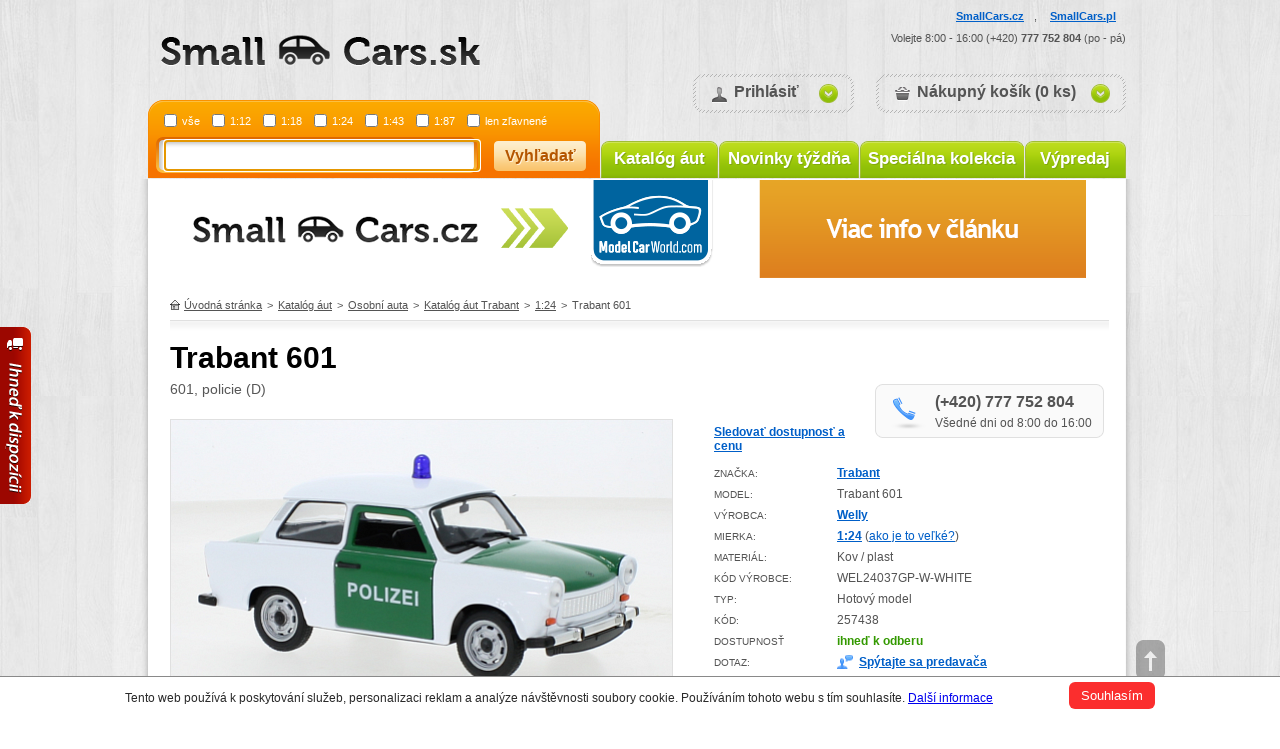

--- FILE ---
content_type: text/html; charset=utf-8
request_url: https://www.smallcars.sk/osobni-auta/257438-trabant-601-1-24.html
body_size: 9174
content:
<!DOCTYPE html>
<html>
<head>
<meta http-equiv="Content-Type" content="text/html; charset=utf-8">
<title>Model auta  Trabant 601 1:24 🚗 SmallCars.sk</title>
<link rel="shortcut icon" href="https://www.smallcars.sk/favicon.ico">
<meta name="keywords" content="Trabant 601, Kov / plast, Hotový model, Welly, Trabant, 1:24">
<meta name="description" content="Model auta  Trabant 601 1:24 🚗 SmallCars.sk">
<meta name="google-site-verification" content="UroHHf5lz7-7wzDyncS3V1GFsLWYusvoHL68wKayA5E">
<meta name="author" content="PublicFun">
<meta name="fb:admins" content="1205527931">
<meta name="shortcut icon" content="https://www.smallcars.cz/favicon.ico">
<meta name="robots" content="all,index,follow">
<meta name="og:title" content="Model auta  Trabant 601 1:24 🚗 SmallCars.sk">
<meta name="og:type" content="product">
<meta name="og:url" content="https://www.smallcars.sk/osobni-auta/257438-trabant-601-1-24.html">
<meta name="og:site_name" content="SmallCars">
<meta name="og:admins" content="1205527931">
<meta name="og:image" content="https://media.sh.scdn.cz/_thumbs/4/6/c/1/204636d85ac5b008d354eb33/1751568426-501x301.png">
	  <script src="https://ajax.googleapis.com/ajax/libs/jquery/1.5.1/jquery.min.js"></script>

  <script> var AjaxHashDomain = 'https://www.smallcars.sk'; var USER_LOGIN_PAGE_URI = '/prihlaseni/'; var USED_LANGUAGE = "sk"; </script>
  


<link rel="stylesheet" type="text/css" href="https://wt.sc.scdn.cz/cssloader-feb7bc777aff.css?1618703998"><script type="text/javascript" src="https://wt.sc.scdn.cz/jsloader-7afe7dac3022.js?1566223384"></script><link rel="stylesheet" type="text/css" href="https://static.sc.scdn.cz/css/langs/sk.css?1768968240" >
	<link rel="stylesheet" type="text/css" href="https://static.sc.scdn.cz/css/print.css" media="print">




  
<script>
  (function(i,s,o,g,r,a,m){ i['GoogleAnalyticsObject']=r;i[r]=i[r]||function(){
  (i[r].q=i[r].q||[]).push(arguments)},i[r].l=1*new Date();a=s.createElement(o),
  m=s.getElementsByTagName(o)[0];a.async=1;a.src=g;m.parentNode.insertBefore(a,m)
  })(window,document,'script','//www.google-analytics.com/analytics.js','ga');

  ga('create', "UA-3589853-20", {'cookieDomain': "smallcars.sk"});
  ga('send', 'pageview');

</script>	
<script>(function(w,d,s,l,i) { w[l]=w[l]||[];w[l].push( { 'gtm.start':
                new Date().getTime(),event:'gtm.js'});var f=d.getElementsByTagName(s)[0],
            j=d.createElement(s),dl=l!='dataLayer'?'&l='+l:'';j.async=true;j.src=
            'https://www.googletagmanager.com/gtm.js?id='+i+dl;f.parentNode.insertBefore(j,f);
        })(window,document,'script','dataLayer','GTM-54LWK4V8');</script>



</head>
<body>

		<script type="text/javascript" src="https://app.getresponse.com/view_webform_v2.js?u=fImN&webforms_id=4887705"></script>
  <div id="fb-root"></div>
  <script>
    window.fbAsyncInit = function() {
      FB.init({ appId      : '140308192791302', channelUrl : '//www.smallcars.sk/channel.html', status     : true,  cookie     : true,  xfbml      : true });
    };

    (function(d, debug){
      var js, id = 'facebook-jssdk', ref = d.getElementsByTagName('script')[0];
      if (d.getElementById(id)) { return; }
      js = d.createElement('script'); js.id = id; js.async = true;
      js.src = "//connect.facebook.net/cs_CZ/all" + (debug ? "/debug" : "") + ".js";
      ref.parentNode.insertBefore(js, ref);
    }(document, /*debug*/ false));
  </script>
















<a name="top"></a>
	<div id="page">


<div id="header">
	<div id="logo">
		<a href="https://www.smallcars.sk/"><img src="https://static.sc.scdn.cz/images/sk/logo.png" alt="Smallcars"></a>
	</div>
	<div id="header_right_links">
		<p>
	<a href="https://www.smallcars.cz/">SmallCars.cz</a>, <a href="https://www.smallcars.pl">SmallCars.pl</a><br />
	Volejte 8:00 - 16:00 (+420) <strong>777 752 804</strong> (po - pá)</p>

	</div>


	<div id="header_right_boxes">
		<div id="header_cart_outer">
<div id="snippet--inlineCart"><a href="/nakupni-kosik/" id="header_cart">Nákupný košík (0 ks)</a>
<div id="cart_block">
	<img src="https://static.sc.scdn.cz/images/header-cart-top.png" alt="">
	<div id="cart_block_bg">
			<h3>v košíku nemáte žiaden model</h3>
			<p>
				Váš nákupný košík je prázdny. Nakúpiť môžete pridaním modelu do košíka a dokončením objednávky. 
			</p>
			<br>
			<p><strong>Moc zložité? Volajte +420 777 752 804</strong></p>
	</div>
	<img src="https://static.sc.scdn.cz/images/header-cart-bottom.png" alt="">
</div>
</div>		</div>

		<div id="header_account_outer">
			<a href="/prihlaseni/" id="header_account">Prihlásiť </a>
			<div id="account_block">
				<img src="https://static.sc.scdn.cz/images/header-account-top.png" alt="">
					<div id="account_block_bg">
<form action="/osobni-auta/257438-trabant-601-1-24.html?do=inlineLoginForm-formInline-submit" method="post" id="frm-inlineLoginForm-formInline" class="ajax"><div id="snippet--inlineLogin">
<div id="snippet--errors"></div>						
									<div id="account_left">
										<h3>Prihlásiť sa </h3>
										<input type="text" title="Zde zadejte svůj e-mail" class="text" name="email" id="frmformInline-email" required data-nette-rules="{op:':filled',msg:&quot;Zadajte emailov\u00fa adresu &quot;},{op:':email',msg:&quot;Zadajte spr\u00e1vnu emailov\u00fa adresu &quot;}" value="">
										<input type="password" title="Zde zadejte heslo" class="text" name="password" id="frmformInline-password" required data-nette-rules="{op:':filled',msg:'Zadajte heslo '}">
                    <div class="clear"></div>
										<input type="submit" class="button" name="submit_" id="frmformInline-submit" value="Prihlásiť ">
                    <div class="fright" style="padding: 5px 25px 0 0;">
                      <input type="checkbox" name="remember_me" id="frmformInline-remember_me">
                      <label for="frmformInline-remember_me">Prihlásiť trvale </label>
                    </div>
									</div>
									<div id="account_right">
										<h3>Nemáte účet?</h3>
										<p>Vďaka založeniu účtu získate množstvo výhod. </p>
										<p>
                      <a class="hico ico-register" href="/registrace/">Registrujte sa </a>
											<a class="hico ico-password" href="/zaslani-noveho-hesla/">Požiadať o nové heslo</a>
										</p>
									</div>
									<div class="clear"></div>

</div></form>
					</div>
				<img src="https://static.sc.scdn.cz/images/header-account-bottom.png" alt="">
			</div>
		</div>

	</div>

	<div id="header_search">
<form action="/?do=searchForm-submit" method="post" id="frm-searchForm"><div id="snippet--searchForm">			<div id="header_search_checkboxes">
				<div class="chck_out">
				<input type="checkbox" name="search_all" id="size_all"><label for="size_all">vše</label>
				</div>
					<div class="chck_out">
						<input type="checkbox" name="275_" id="frmsearchForm-275"><label for="frmsearchForm-275">1:12</label>
					</div>
					<div class="chck_out">
						<input type="checkbox" name="60_" id="frmsearchForm-60"><label for="frmsearchForm-60">1:18</label>
					</div>
					<div class="chck_out">
						<input type="checkbox" name="161_" id="frmsearchForm-161"><label for="frmsearchForm-161">1:24</label>
					</div>
					<div class="chck_out">
						<input type="checkbox" name="1_" id="frmsearchForm-1"><label for="frmsearchForm-1">1:43</label>
					</div>
					<div class="chck_out">
						<input type="checkbox" name="11_" id="frmsearchForm-11"><label for="frmsearchForm-11">1:87 </label>
					</div>
          <div class="chck_out">
            <input type="checkbox" name="sale" id="frmsearchForm-sale"><label for="frmsearchForm-sale">len zľavnené</label>
          </div>
			</div>
        <input type="text" title="názov modelu, výrobcu alebo značky" class="text" name="q" id="frmsearchForm-q" value="názov modelu, výrobcu alebo značky">
        <input type="submit" class="button" name="submit_" id="frmsearchForm-submit" value="Vyhľadať">
</div></form>
	</div>

<div id="snippet--suggester"><div id="suggestions" data-noeffect="1">
  
</div>
</div>
			<div id="menu">
				<a href="/katalog-aut/" title="Katalóg áut" id="menu1">Katalóg áut</a>
				<a href="/novinky-tydne/" title="Novinky týždňa" id="menu2">Novinky týždňa</a>
				<a href="/specialni-kolekce/" title="Speciálna kolekcia" id="menu3">Speciálna kolekcia</a>
				<a href="/vyprodej/" title="Výpredaj" id="menu4">Výpredaj</a>
			</div>
	</div>
    <div id="content_body">
      <div id="content_outer">
        <div id="content">
            <a href="https://www.smallcars.sk/clanky/smallcars-se-meni.html"><img src="https://static.sc.scdn.cz/images/art/sk.png" alt="" class="link-top"></a>
                                



<div id="navigation"><a href="/" title="Úvodná stránka" id="homepage">Úvodná stránka</a><span>&gt;</span><a href="/katalog-aut/" title="Katalóg áut">Katalóg áut</a><span>&gt;</span><a href="/osobni-auta/" title="Osobní auta">Osobní auta</a><span>&gt;</span><a href="/trabant/" title="Katalóg áut Trabant">Katalóg áut Trabant</a><span>&gt;</span><a href="/1-24/" title="1:24">1:24</a><span>&gt;</span>Trabant 601</div>
<div id="content_inner">
<div id="snippet-detail-"><div id="snippet-detail-itemsCards-item304033-"><h1>Trabant 601</h1>
<span class="additional_name additional_name_big">601, policie (D)</span>

<div id="product">
	<div id="product_right">
		<div id="product_right_left">
			<!-- @FbTools: LikeButton -->
<iframe src="https://www.facebook.com/plugins/like.php?href=https%3A%2F%2Fwww.smallcars.sk%2Fosobni-auta%2F257438-trabant-601-1-24.html&amp;layout=button_count&amp;show_faces=0&amp;width=115&amp;action=like&amp;font=arial&amp;colorscheme=light&amp;height=25" scrolling="no" frameborder="0" allowTransparency="true" style="border:none;overflow:hidden;width:115px;height:25px"></iframe>
<!-- /@FbTools: LikeButton -->

			<a id="gurad_price" href="#">Sledovať dostupnosť a cenu</a>
		</div>
		<div id="contact">
			<strong>(+420) 777 752 804</strong><br>
			Všedné dni od 8:00 do 16:00
		</div>
		<table>
				<tr>
					<th>Značka:</th>
					<td>
            <strong><a href="/trabant/">Trabant</a></strong>
          </td>
				</tr>

			<tr>
				<th>Model:</th>
				<td>Trabant 601</td>
			</tr>

				<tr>
					<th>Výrobca:</th>
					<td><strong><a href="/vyrobce/welly/">Welly</a></strong></td>
				</tr>

				<tr>
					<th>Mierka:</th>
					<td><strong><a href="/1-24/">1:24</a></strong> (<a href="/informace/velikostni-tabulky.html">ako je to veľké?</a>)</td>
				</tr>

				<tr>
					<th>Materiál:</th>
					<td>Kov / plast</td>
				</tr>

				<tr>
					<th>Kód výrobce:</th>
					<td>WEL24037GP-W-WHITE</td>
				</tr>


				<tr>
					<th>Typ:</th>
					<td>Hotový model</td>
				</tr>










			<tr>
				<th>Kód:</th>
				<td>257438</td>
			</tr>
				<tr>
					<th>Dostupnosť</th>
              <td><strong>ihneď k odberu</strong></td>
				</tr>
			<tr>
				<th>Dotaz:</th>
				<td><a href="#" class="ask_seller">Spýtajte sa predavača</a></td>
			</tr>
			<tr>
				<th>Cena  (včetně DPH):</th>
				<td>
					<div id="price">
				<strong>20.65 €</strong>
			</div></td>
			</tr>
			
		</table>
		<div id="price_buy">
<div id="snippet-detail-itemsCards-item304033-cart"><form action="/osobni-auta/257438-trabant-601-1-24.html?do=detail-itemsCards-item304033-cartForm-submit" method="post" id="frm-detail-itemsCards-item304033-cartForm">				<input type="submit" class="button" name="send" id="frmcartForm-send" value="Pridať do košíka">
</form>
</div>		</div>
    
    <div class="clear"></div>
    
    <div id="add-buttons">
        <div class="add_button add_button_garage">
          <a href="/prihlaseni/" class="button button-blue"><span>Přidat do garáže</span></a>
        </div>

        <div class="add_button add_button_wishlist">
            <a href="/prihlaseni/" class="button button-blue"><span>Do seznamu přání</span></a>
        </div>
      <div class="clear"></div>
    </div>

    <div itemscope itemtype="https://data-vocabulary.org/Product" class="none">
        <span itemprop="brand">Welly</span>
      <span itemprop="name">Trabant 601</span>
      <img itemprop="image" src="https://media.sh.scdn.cz/_thumbs/4/6/c/1/204636d85ac5b008d354eb33/1751568426-501x301.png">
      <span itemprop="identifier" content="257438"></span>

    </div>
    
	</div>
	<div id="product_left">
		<div id="img_cont_s">
			<div class="pl_container" id="img_big_cont">
                				<img src="https://media.sh.scdn.cz/_thumbs/4/6/c/1/204636d85ac5b008d354eb33/1751568426-501x301.png" width="501" height="301" alt="Trabant 601">
                			</div>
		</div>

    
    
    
	</div>

	<div class="clear"></div>

</div>
</div></div>
	<div id="guardContent" title="Sledovať dostupnosť a cenu:" data-noeffect="1"><div id="snippet-guardRegister-">	<div class="content-popup-in">
<div id="snippet-guardRegister-guardForm"><form action="/osobni-auta/257438-trabant-601-1-24.html?do=guardRegister-form-submit" method="post" id="frm-guardRegister-form" class="ajax">				<div id="guard_controls">
					<label class="required" for="frmform-email">Email:</label>
					<input type="text" class="text" name="email" id="frmform-email" required data-nette-rules="{op:':filled',msg:'Zadejte email'},{op:':email',msg:&quot;Zadejte spr\u00e1vn\u00fd email&quot;}" value="">
					<div class="clear"></div>

					<div class="checkboxes">
					<input type="checkbox" name="price" id="frmform-price" checked>
					<label for="frmform-price">Sledování ceny</label>
					</div>

						<div class="checkboxes checkboxes_last">
							<input type="checkbox" name="store" id="frmform-store" data-nette-rules="{op:':equal',rules:[{op:':filled',msg:&quot;Zvolte alespo\u0148 jeden typ hl\u00edd\u00e1n\u00ed&quot;}],control:'price',arg:false}" checked>
							<label for="frmform-store">Hlídat změnu skladové dostupnosti</label>
						</div>
				</div>

        <div id="guard_submit">
          <div class="green-button green-button-big">
            <span><input type="submit" class="button" name="send" id="frmform-send" value="Hlídat"></span>
          </div>
        </div>

</form>
</div>	</div>
</div></div>
	<div id="cartAskSellerResult"><div id="snippet-askSeller-">	<div id="askSellerContent" title="Otázka na produkt:" data-noeffect="1">
		<div class="content-popup-in">
			<p>
				Pomocí tohoto formuláře se nás můžete zeptat na bližší informace o
				<strong>Trabant 601</strong>. Na Váš dotaz se budeme snažit odpovědět co nejdříve,
				zpravidla do druhého pracovního dne od odeslání zprávy.
			</p>
<form action="/osobni-auta/257438-trabant-601-1-24.html?do=askSeller-form-submit" method="post" id="frm-askSeller-form" class="ajax"><div id="snippet-askSeller-flashes"></div><div id="snippet-askSeller-askForm">					<input type="hidden" name="mathResult" id="frmform-mathResult" value="9">
					<label class="required" for="frmform-email">Email:</label>
					<input type="text" class="text" name="email" id="frmform-email" required data-nette-rules="{op:':filled',msg:'Zadejte email'},{op:':email',msg:&quot;Zadejte spr\u00e1vn\u00fd email&quot;}" value="">
					<label class="required" for="frmform-text">Zde napište svůj dotaz:</label>
					<textarea cols="40" rows="10" name="text" id="frmform-text" required data-nette-rules="{op:':filled',msg:'Zadejte dotaz'}"></textarea>
          <div class="spam-control">
            <label class="required" for="frmform-spamControl">5 + 4 = ?</label>
            <input type="text" class="text" name="spamControl" id="frmform-spamControl" required data-nette-rules="{op:':filled',msg:&quot;Vypl\u0148te v\u00fdsledek&quot;}" value="">
          </div>
</div>
				<div id="ask_submit" class="green-button green-button-big visible">
					<span><input type="submit" class="button" name="send" id="frmform-send" value="Zrušit"></span>
				</div>

				<div id="ask_submit" class="green-button green-button-big hidden">
					<span><input type="submit" class="button" name="cancel" id="frmform-cancel" value="Odeslat dotaz"></span>
				</div>

</form>
			<div class="clear"></div>
		</div>
	</div>
</div></div>

	<div id="product_middle">
    
    <div class="clear"></div>
		<div id="product_middle_left">
<div id="snippet-ratings-"><div class="light_blue light_blue_width">
	<span class="light_blue_border"></span>
	<div class="light_blue_content">
		<h3>Hodnotenie užívateľov</h3>

			<div class="comment">
				<p>
					U tohoto produktu není žádný komentář. Buďte první!
				</p>
			</div>

		<h3>Pridať vlastné hodnotenie</h3>

<form action="/osobni-auta/257438-trabant-601-1-24.html?do=ratings-ratingForm-submit" method="post" id="frm-ratings-ratingForm" class="ajax"><div id="snippet-ratings-ratingForm"><div id="snippet-ratings-flashes"></div>
								<div class="form_row text_row" id="rating-stars">
					<label for="frmratingForm-rating">Hodnocení:</label>
					<div>
						<select name="rating" id="frmratingForm-rating" data-nette-empty-value=""><option value="" selected> -- Zvolte -- </option><option value="1">Špatná</option><option value="2">Nic moc</option><option value="3">Průměr</option><option value="4">Výborná</option><option value="5">Doporučuji!</option></select>
					</div>
				</div>

								<div class="form_row text_row">
					<label class="required" for="frmratingForm-name">Vaše jméno:</label>
					<input type="text" class="text" name="name" id="frmratingForm-name" required data-nette-rules="{op:':filled',msg:'Zadajte svoje meno '}" value="">
				</div>

								<div class="form_row textarea_row">
					<label for="frmratingForm-text">Komentář</label>
					<textarea cols="30" rows="5" name="text" id="frmratingForm-text"></textarea>
				</div>

								<div class="comment_send_f">
					<input type="submit" class="button" name="submit_" id="frmratingForm-submit" value="Submit">
				</div>

								<div class="form_row submit_row_m">
          <div class="green-button">
            <span><input type="submit" class="button" name="send" id="frmratingForm-send" value="Odeslat hodnocení"></span>
          </div>
				</div>
    
        <div class="clear"></div>

</div></form>

	</div>
	<span class="light_blue_border light_blue_border_bottom"></span>
</div>
</div>		</div>
		<div id="product_middle_right">
    <div class="product_grey_box" id="detail_availability">
        <span class="product_grey_box_border"></span>
        <div class="product_grey_box_content">
            <div class="box box_transport">
                <strong>Objednajte model hneď, doručíme Vám ho do:</strong><br>
                <span class="date">29. 1. 2026</span> - Packeta domov
                <br>
                <span class="date">30. 1. 2026</span> - Zásilkovna
                <br>
                <span class="date">29. 1. 2026</span> - PPL
                
            </div>
            <p style="margin-top: 5px; font-size: 10px; color: #666;">

                <img src="https://static.sc.scdn.cz/images/de-flag.png" alt="de">
                Model je na skladě v našem centrálním skladě v německu, přeprava do ČR potrvá pár dní. Termíny dodání k vám jsou vypsané výše.</p>
        </div>
        <span class="product_grey_box_border product_grey_box_border_bottom"></span>
    </div>

<div id="snippet-heurekaOneComment-">	<div class="product_grey_box" id="detail_heureka">
		<span class="product_grey_box_border"></span>
		<div class="product_grey_box_content">
			<span class="red_title">Co o nás říkají zákazníci?</span>
			<span class="date">24.01.2022</span>
				<blockquote>"Objednávka byla vyřízena rychle a naprosto v pořádku"</blockquote>

			<a class="link show_next ajax-nh" href="/osobni-auta/257438-trabant-601-1-24.html?do=heurekaOneComment-heurekaNext">Zobrazit další &gt;&gt;</a>
			<a class="link show-all-reviews" href="https://obchody.heureka.cz/smallcars-cz/recenze/">Všechny recenze</a>
			<div class="clear"></div>
		</div>
		<span class="product_grey_box_border product_grey_box_border_bottom"></span>
	</div>
</div><div class="light_blue light_blue_recommend">
	<span class="light_blue_border"></span>
	<div class="light_blue_content">
		<h3 class="link"><a href="#" id="recommend_link" class="email">Dodporučiť známemu</a></h3>
		<div id="recommend_content">
<form action="/osobni-auta/257438-trabant-601-1-24.html?do=recommendProduct-form-submit" method="post" id="frm-recommendProduct-form" class="ajax"><div id="snippet-recommendProduct-flashes"></div>		
<form action="/osobni-auta/257438-trabant-601-1-24.html?do=recommendProduct-form-submit" method="post" id="frm-recommendProduct-form" class="ajax"><div id="snippet-recommendProduct-recommendForm">				<div class="form_row text_row">
					<label class="required" for="frmform-to">Email adresáta:</label>
					<input type="text" class="text" name="to" id="frmform-to" required data-nette-rules="{op:':filled',msg:&quot;Zadajte email adres\u00e1ta&quot;},{op:':email',msg:&quot;Zadajte spr\u00e1vny email adres\u00e1ta&quot;}" value="">
				</div>
				<div class="form_row text_row">
					<label class="required" for="frmform-from">Váš email:</label>
					<input type="text" class="text" name="from" id="frmform-from" required data-nette-rules="{op:':filled',msg:&quot;Zadajte V\u00e1\u0161 email&quot;},{op:':email',msg:&quot;V\u00e1\u0161 email nie je zadan\u00fd spr\u00e1vne&quot;}" value="">
				</div>
				<div class="form_row textarea_row">
					<label for="frmform-text">Váš komentár:</label>
					<textarea cols="30" rows="5" name="text" id="frmform-text"></textarea>
				</div>
      
				<div class="form_row submit_row_m">
          <div class="green-button">
            <span><input type="submit" class="button" name="send" id="frmform-send" value="Odoslať"></span>
          </div>
				</div>
      
        <div class="clear"></div>
</div></form>
		</div>
	</div>
	<span class="light_blue_border light_blue_border_bottom"></span>
</div>		</div>
		<div class="clear"></div>
	</div>

  <div class="clear"></div>
<div id="snippet-alternativeProducts-pagination"><div class="inline-pagination">
		<a href="/osobni-auta/257438-trabant-601-1-24.html?alternativeProducts-canvasPaginator-page=2&amp;do=alternativeProducts-canvasPaginator-page" class="next ajax">Ďalšie</a>

</div></div><h2 class="fleft">Ostatných zákazníkov zaujímali tieto modely</h2>
<div class="clear"></div>
<div id="snippet-alternativeProducts-products">	<div data-noeffect="1">
<div  class="product_middle">
	<h3><a href="/osobni-auta/274969-trabant-whitebox-trabant-601-1-24.html" title="WhiteBox Trabant 601, hellgrün 1965, 1:24">Trabant WhiteBox Trabant 601</a>
	</h3>
	<div class="pl_container">
		<a href="/osobni-auta/274969-trabant-whitebox-trabant-601-1-24.html">
			<img src="https://media.sh.scdn.cz/_thumbs/8/b/0/0/8a68ef5ee8aed9b543c2dddb/1746788408-195x117.png" width="195" height="117" alt="Trabant WhiteBox Trabant 601">
		</a>
	</div>
	<p>
      <a href="/1-24/">1:24</a>
    ,
      <a href="/vyrobce/whitebox/">WhiteBox</a>
    ,
      <a href="/trabant/">Trabant</a>
    , 
    274969
	</p>
	<div class="prices">
		<div class="prices_title_big">Naša cena:</div>
		<div class="prices_value_big">28.93 €</div>
	</div>
</div><div  class="product_middle">
	<h3><a href="/kombi/270576-trabant-herpa-trabant-601-universal-1-87.html" title="Herpa Trabant 601 Universal, light grey, 1:87">Trabant Herpa Trabant 601 Universal</a>
	</h3>
	<div class="pl_container">
		<a href="/kombi/270576-trabant-herpa-trabant-601-universal-1-87.html">
			<img src="https://media.sh.scdn.cz/_thumbs/4/2/3/e/6684135e575c4605ea2a1de7/1751755615-195x117.png" width="195" height="117" alt="Trabant Herpa Trabant 601 Universal">
		</a>
	</div>
	<p>
      <a href="/1-87/">1:87</a>
    ,
      <a href="/vyrobce/herpa/">Herpa</a>
    ,
      <a href="/trabant/">Trabant</a>
    , 
    270576
	</p>
	<div class="prices">
		<div class="prices_title_big">Naša cena:</div>
		<div class="prices_value_big">17.18 €</div>
	</div>
</div><div  class="product_middle">
	<h3><a href="/osobni-auta/190468-trabant-601-1-24.html" title="601, hellblau/weiss">Trabant 601</a>
			<span class="additional_name">601, hellblau/weiss</span>
	</h3>
	<div class="pl_container">
		<a href="/osobni-auta/190468-trabant-601-1-24.html">
			<img src="https://media.sh.scdn.cz/_thumbs/7/9/a/3/8ed1e11fb905e66471e4b2b8/1751395573-195x117.png" width="195" height="117" alt="Trabant 601">
		</a>
	</div>
	<p>
      <a href="/1-24/">1:24</a>
    ,
      <a href="/vyrobce/welly/">Welly</a>
    ,
      <a href="/trabant/">Trabant</a>
    , 
    190468
	</p>
	<div class="prices">
		<div class="prices_title_big">Naša cena:</div>
		<div class="prices_value_big">18.67 €</div>
	</div>
</div><div  class="product_middle padding_right_none">
	<h3><a href="/osobni-auta/194634-trabant-601-1-24.html" title="601, beige/hellblau">Trabant 601</a>
			<span class="additional_name">601, beige/hellblau</span>
	</h3>
	<div class="pl_container">
		<a href="/osobni-auta/194634-trabant-601-1-24.html">
			<img src="https://media.sh.scdn.cz/_thumbs/e/7/2/c/f363b3eeb4ea3e6b4562434a/1751395564-195x117.png" width="195" height="117" alt="Trabant 601">
		</a>
	</div>
	<p>
      <a href="/1-24/">1:24</a>
    ,
      <a href="/vyrobce/welly/">Welly</a>
    ,
      <a href="/trabant/">Trabant</a>
    , 
    194634
	</p>
	<div class="prices">
		<div class="prices_title_big">Naša cena:</div>
		<div class="prices_value_big">20.65 €</div>
	</div>
</div><div  class="product_middle">
	<h3><a href="/osobni-auta/269038-trabant-601-1-87.html" title="601, 1.000.000. Trabant, 1973">Trabant 601</a>
			<span class="additional_name">601, 1.000.000. Trabant, 1973</span>
	</h3>
	<div class="pl_container">
		<a href="/osobni-auta/269038-trabant-601-1-87.html">
			<img src="https://media.sh.scdn.cz/_thumbs/f/5/e/d/731a5b5744686a25dd61af1d/1751669152-195x117.png" width="195" height="117" alt="Trabant 601">
		</a>
	</div>
	<p>
      <a href="/1-87/">1:87</a>
    ,
      <a href="/vyrobce/busch/">Busch</a>
    ,
      <a href="/trabant/">Trabant</a>
    , 
    269038
	</p>
	<div class="prices">
		<div class="prices_title_big">Naša cena:</div>
		<div class="prices_value_big">26.41 €</div>
	</div>
</div><div  class="product_middle">
	<h3><a href="/osobni-auta/258044-trabant-601-1-87.html" title="601, braun, 1977">Trabant 601</a>
			<span class="additional_name">601, braun, 1977</span>
	</h3>
	<div class="pl_container">
		<a href="/osobni-auta/258044-trabant-601-1-87.html">
			<img src="https://media.sh.scdn.cz/_thumbs/5/a/6/e/25cfc62c92beed00a361a6a3/1751532400-195x117.png" width="195" height="116" alt="Trabant 601">
		</a>
	</div>
	<p>
      <a href="/1-87/">1:87</a>
    ,
      <a href="/vyrobce/busch/">Busch</a>
    ,
      <a href="/trabant/">Trabant</a>
    , 
    258044
	</p>
	<div class="prices">
		<div class="prices_title_big">Naša cena:</div>
		<div class="prices_value_big">20.20 €</div>
	</div>
</div><div  class="product_middle">
	<h3><a href="/osobni-auta/259951-trabant-601-1-18.html" title="601, grün/weiss">Trabant 601</a>
			<span class="additional_name">601, grün/weiss</span>
	</h3>
	<div class="pl_container">
		<a href="/osobni-auta/259951-trabant-601-1-18.html">
			<img src="https://media.sh.scdn.cz/_thumbs/9/d/e/b/b516b0d2dd618575e6ed5225/1751582705-195x117.png" width="195" height="117" alt="Trabant 601">
		</a>
	</div>
	<p>
      <a href="/1-18/">1:18</a>
    ,
      <a href="/vyrobce/sun-star/">Sun Star</a>
    ,
      <a href="/trabant/">Trabant</a>
    , 
    259951
	</p>
	<div class="prices">
		<div class="prices_title_big">Naša cena:</div>
		<div class="prices_value_big">115.45 €</div>
	</div>
</div><div  class="product_middle padding_right_none">
	<h3><a href="/osobni-auta/266157-trabant-601-s-1-87.html" title="601 S, modrá, 1978">Trabant 601 S</a>
			<span class="additional_name">601 S, modrá, 1978</span>
	</h3>
	<div class="pl_container">
		<a href="/osobni-auta/266157-trabant-601-s-1-87.html">
			<img src="https://media.sh.scdn.cz/_thumbs/d/e/8/f/c8307d531792763f26c9441e/1751618866-195x117.png" width="195" height="117" alt="Trabant 601 S">
		</a>
	</div>
	<p>
      <a href="/1-87/">1:87</a>
    ,
      <a href="/vyrobce/wiking/">Wiking</a>
    ,
      <a href="/trabant/">Trabant</a>
    , 
    266157
	</p>
	<div class="prices">
		<div class="prices_title_big">Naša cena:</div>
		<div class="prices_value_big">15.10 €</div>
	</div>
</div>	</div>
</div><div class="clear"></div>		<div class="clear line-small"></div>
<a href="https://www.facebook.com/SmallCars.cz" class="nw fb-fan">
    <img src="https://static.sc.scdn.cz/images/facebook-fan.png" alt="Staňte se naším fanouškem na Facebooku">
</a>
<div class="clear line-middle"></div>
</div>
                  </div>
      </div>
      <img src="https://static.sc.scdn.cz/images/content-bg-bottom.png" alt="" class="link-bottom">
	<div id="footer">
		<div class="col">
			<h3><a href="/informace/">Informace</a></h3>
			<ul>
				<li><a href="/">Úvodná stránka</a></li>
						<li><a href="/informace/o-nas.html" title="">O nás</a></li>
						<li><a href="/informace/velikostni-tabulky.html" title="">Veľkostné tabuľky</a></li>
						<li><a href="/informace/sbirky-modelu.html" title="">Zbierky modelov</a></li>
						<li><a href="/informace/budte-v-obraze-neprichazejte-o-modely.html" title="budte-v-obraze">Buďte v obraze - nepřicházejte o modely!</a></li>
						<li><a href="/informace/co-je-smallcars-garaz-a-komu-je-urcena.html" title="">Garáž</a></li>
						<li><a href="/nezarazene/svitici-modely.html" title="">Svítící modely</a></li>
						<li><a href="/informace/velka-povanocni-jizda.html" title=""></a></li>
			</ul>
		</div>


		<div class="col">
			<div class="col">
				<h3>Pro zákazníky</h3>
				<ul>
								<li><a href="/informace/obchodni-podminky.html">Obchodné podmienky</a></li>
								<li><a href="/informace/casto-kladene-otazky.html">Často kladené otázky</a></li>
								<li><a href="/reklamace/">Reklamácie</a></li>
								<li><a href="/informace/kontakt.html">Kontakt</a></li>
								<li><a href="/informace/cookies.html">Cookies</a></li>
				</ul>
			</div>
		</div>
    
      <div class="col">
        <h3><a href="/clanky/">Články</a></h3>
        <ul>
            <li><a href="/clanky/smallcars-se-meni.html">SmallCars sa mení</a></li>
            <li><a href="/clanky/tri-tipy-na-prazdninovy-vylet-za-auty.html"></a></li>
            <li><a href="/clanky/souhlas-se-zpracovanim-osobnich-udaju-za-ucelem-zasilani-obchodnich-sdeleni.html">Súhlas so spracovaním osobných údajov za účelom zasielania obchodných oznámení</a></li>
            <li><a href="/clanky/mame-poprve-skodu-karoq.html"></a></li>
            <li><a href="/clanky/bmw-a-rok-2018-historie-z-lonska-se-opakuje.html"></a></li>
            <li><a href="/clanky/mate-radi-auticka-vyborne-hledame-kolegy-pro-praci-z-domova.html"></a></li>
            <li><a href="/clanky/dakar-letos-po-ctyricate-co-na-to-cesi.html"></a></li>
            <li><a href="/clanky/historie-dieselu-stacilo-malo-a-jezdili-jsme-stuartem.html"></a></li>
            <li><a href="/clanky/soutez-70-vyroci-prvni-vypravy-zikmunda-a-hanzelky-slavime-darkem-pro-vas.html"></a></li>
        </ul>
      </div>

		<div class="col margin_right_none">
			<h3><a href="/informace/kontakt.html">Kontakt</a></h3>
      <p>
	SmallCars.cz<br />
	Potoční 895<br />
	441 01 Podbořany<br />
	Česká Republika<br />
	Telefon: (+420) 777 752 804 (po - pá)<br />
	E-mail: <a class="emmto" data-mprotect-value="info&lt;span class='zv'&gt;@&lt;/span&gt;smallcars.cz">info<span class='zv'>[zavinac]</span>smallcars[tecka]cz</a></p>


			<br><br>
			<strong>Provozovatel:</strong>
      <p>
	2011 &copy; S.I.D. corp. s.r.o.<br />
	internetový obchod s modelmi áut</p>


		</div>
    <div class="clear"></div>

    <div class="col" style="width: 100%;">
      <p>
        <a href="https://www.klik.sk/povinne-zmluvne-poistenie/">Partnerom SmallCars je Klik.sk - najväčší porovnávač auto poistenie</a>
      </p>
    </div>
	</div>
    </div>
	<a href="#top" id="arrow_up" title="Na začiatok stránky"></a>



	</div>

		<div class="buttons-left-side hide-mobile">
			<a class="button-left-side-24-sk" href="/modely-ihned-k-expedici/"><span>Modely ihned k sipozici</span></a>
		</div>
  
	<div id="cartDialogResult"><div id="snippet-addedToBasket-"></div></div>
  
  
        <script type="text/javascript">
      var gr_goal_params = {
       param_0 : '',
       param_1 : '',
       param_2 : '',
       param_3 : '',
       param_4 : '',
       param_5 : ''
      };
    </script>
    <script type="text/javascript" src="https://app.getresponse.com/goals_log.js?p=248405&amp;u=fImN"></script>

	
  <div class="eu-cookies">
    <p>
        Tento web používá k poskytování služeb, personalizaci reklam a analýze
        návštěvnosti soubory cookie. Používáním tohoto webu s tím souhlasíte.
      <a class="nw" href="https://www.smallcars.cz/informace/cookies.html">Další informace</a>
      <button class="CookiesOk">Souhlasím</button>
    </p>
  </div>
  <noscript><style>.eu-cookies { display:none }</style></noscript>

    <noscript><iframe src="https://www.googletagmanager.com/ns.html?id=GTM-54LWK4V8" height="0" width="0" style="display:none;visibility:hidden"></iframe></noscript>

</body>
</html>

--- FILE ---
content_type: text/plain
request_url: https://www.google-analytics.com/j/collect?v=1&_v=j102&a=1748331387&t=pageview&_s=1&dl=https%3A%2F%2Fwww.smallcars.sk%2Fosobni-auta%2F257438-trabant-601-1-24.html&ul=en-us%40posix&dt=Model%20auta%20Trabant%20601%201%3A24%20%F0%9F%9A%97%20SmallCars.sk&sr=1280x720&vp=1280x720&_u=IEBAAAABAAAAACAAI~&jid=1415968046&gjid=29096828&cid=1963217724.1768968242&tid=UA-3589853-20&_gid=588634906.1768968242&_r=1&_slc=1&z=603638300
body_size: -450
content:
2,cG-E1P217ZX03